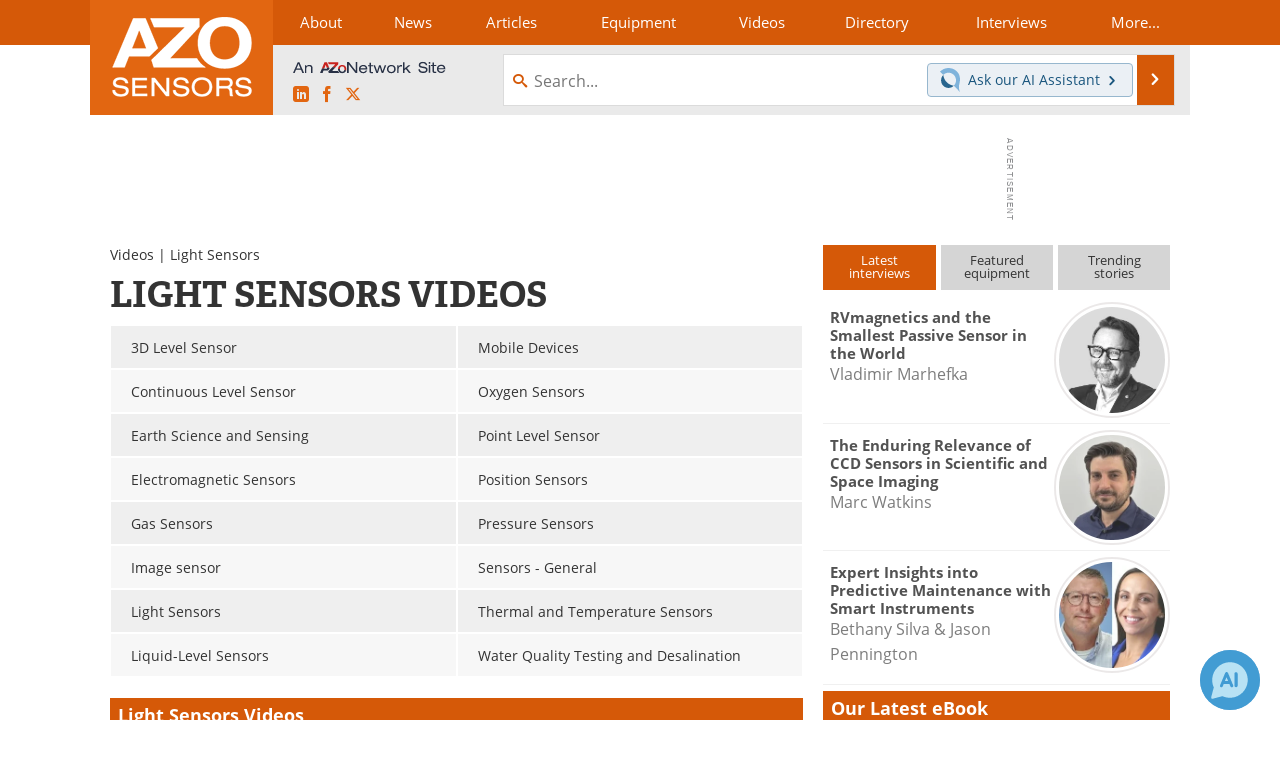

--- FILE ---
content_type: text/html; charset=utf-8
request_url: https://www.azosensors.com/videos-category.aspx?cat=1
body_size: 18282
content:


<!DOCTYPE html>
<html lang="en" itemscope itemtype="http://schema.org/WebPage">
<head>
<link rel="preconnect" href="https://use.typekit.net" />
<link rel="preconnect" href="https://p.typekit.net" />
<link rel="preconnect" href="https://securepubads.g.doubleclick.net" />
<link rel="preconnect" href="https://www.googletagmanager.com" /><meta charset="utf-8" /><meta http-equiv="X-UA-Compatible" content="IE=edge" /><meta name="viewport" content="width=device-width, initial-scale=1, minimum-scale=1" /><title>
	Light Sensors - Videos
</title>
<meta itemprop="name" content="Light Sensors - Videos" />
<meta name="twitter:card" content="summary" />
<meta name="twitter:site" content="@AZoSensors" />
<meta name="twitter:title" content="Light Sensors - Videos" />
<meta name="twitter:image:src" content="https://www.azosensors.com/themes/Standard/images/full_site_logo.png" />
<meta property="og:title" content="Light Sensors - Videos" />
<meta property="og:type" content="website" />
<meta property="og:image" content="https://www.azosensors.com/themes/Standard/images/full_site_logo.png" />
<meta property="og:url" content="https://www.azosensors.com/videos-category.aspx?cat=1" />
<meta property="og:site_name" content="AZoSensors" />
<meta property="fb:app_id" content="191285697581963" />
<meta name="referrer" content="unsafe-url" /><meta name="robots" content="max-snippet:-1, max-image-preview:large, max-video-preview:-1" />
<link rel="canonical" href="https://www.azosensors.com/videos-category.aspx?cat=1" /><link rel="stylesheet" href="https://use.typekit.net/vjt7ayk.css" media="print" onload="this.media='all'; this.onload=null;">

    <script type="text/javascript">
        window.g_cmpKind = 2;
        window.g_isIabTcfInUse = false;
        window.g_isIabGppInUse = false;
        window.bStrictCookies = undefined;
        window.g_cookiePolicyStatus = undefined;
        window.g_havePublishable = false;
        window.g_enableAnalytics = true;
        window.bRecordClientView = false;
        window.g_fetchPromotedItem = true;
        window.g_contentEmbedPromotedItemEligible = false;
        window.g_analyticsContentType = 'Video Category';
        window.g_pageLoadStartOn = new Date();
        window._azoStartScripts = [];
        window.$ = function (fn) {
            if (typeof fn === 'function') { _azoStartScripts.push(fn); }
        };

    </script>

    <link rel="icon" href="/favicon-16x16.png" type="image/png" sizes="16x16" /><link rel="icon" href="/favicon-32x32.png" type="image/png" sizes="32x32" /><link rel="icon" href="/favicon-96x96.png" type="image/png" sizes="96x96" /><link rel="start" title="AZoSensors" href="/" /><link type="application/rss+xml" rel="alternate" title="AZoSensors (RSS)" href="https://www.azosensors.com/syndication.axd?format=rss" /><link type="application/atom+xml" rel="alternate" title="AZoSensors (ATOM)" href="https://www.azosensors.com/syndication.axd?format=atom" /><meta http-equiv="content-type" content="text/html; charset=utf-8" />
<script>
  window.googleAnalyticsConfig = {
    'gaCode': 'G-2CVVW0SD30',
    'cookieDomain': 'azosensors.com'
  };
</script>

<script>
  window.zohoPageSenseConfig = {
    'id': '9180d1f8a1a644818e83065fe450cc11'
  };
</script>
<meta name="msvalidate.01" content="F19F0E4C53AF972CB554F2D6E02D6A95" />

<link type="text/css" rel="stylesheet" href="https://www.azosensors.com/bundles/css/desktop/base?v=eqVkLbQF3ETgMdnbFaadtkpIft18270FmKV1DvWxUrc1" />


    <script type="text/javascript">
        //<![CDATA[
        var sSiteRoot = '/';
        var isMobileWebsite = false;
        var isMobileProSupplier = false;
        
        //]]>
    </script>

    
    <script type="text/javascript">

        window.dataLayer = window.dataLayer || [];
        function gtag() { dataLayer.push(arguments); }

        
        
            gtag('consent', 'default', {
                'ad_storage': 'denied',
                'analytics_storage': 'denied',
                'functionality_storage': 'denied',
                'personalization_storage': 'denied',
                'security_storage': 'granted',
                'ad_user_data': 'denied',
                'ad_personalization': 'denied'
            });
        

        function initAnalytics() {
            var config = window.googleAnalyticsConfig;
            if (config) {

                var gtagConfig = {
                    'anonymize_ip': true,
                    'cookie_domain': config.cookieDomain
                };

                if (window.g_analyticsContentType) {
                    gtagConfig['content_group'] = window.g_analyticsContentType;
                }

                

                var a = document.createElement('script');
                a.type = 'text/javascript';
                a.async = true;
                a.src = 'https://www.googletagmanager.com/gtag/js?id=' + config.gaCode;
                var s = document.getElementsByTagName('script')[0];
                s.parentNode.insertBefore(a, s);

                window.dataLayer = window.dataLayer || [];
                window.gtag = function () { dataLayer.push(arguments); };

                window.gtag('js', new Date());
                window.gtag('config', config.gaCode, gtagConfig);
            }
        };

        
            function initPlausible() {

                
                if (!window.googleAnalyticsConfig) {
                    return;
                }

                var plausibleDomain = 'azosensors.com';

                window.plausible = window.plausible || function () {(window.plausible.q = window.plausible.q || []).push(arguments)};

                var a = document.createElement('script');
                a.type = 'text/javascript';
                a.defer = true;
                a.setAttribute('data-domain', plausibleDomain);
                
                a.src = 'https://plausible.io/js/script.manual.js';
                var s = document.getElementsByTagName('script')[0];
                s.parentNode.insertBefore(a, s);

                $(function () {
                    Azom.recordPlausiblePageview();
                });
            }
        

    </script>

    



    <!-- Add To Home -->
    
    <meta name="apple-mobile-web-app-capable" content="no" /><meta name="apple-mobile-web-app-status-bar-style" content="black" /><meta name="apple-mobile-web-app-title" content="Sensors" />
<script type="application/ld+json">
{
  "@context": "http://schema.org",
  "@type": "Organization",
  "name": "AZoSensors",
  "url": "https://www.azosensors.com/",
  "logo": "https://www.azosensors.com/themes/Standard/images/full_site_logo.png",
  "sameAs": [
     "https://www.facebook.com/AZoNetwork",
     "https://twitter.com/AZoSensors"
  ]
}
</script>

<script type="application/ld+json">
{
  "@context": "http://schema.org",
  "@type": "WebSite",
  "name": "AZoSensors",
  "url": "https://www.azosensors.com/",
  "potentialAction": {
     "@type": "SearchAction",
     "target": "https://www.azosensors.com/search.aspx?q={search_term_string}",
     "query-input": "required name=search_term_string"
  }
}
</script>
</head>
<body class="site-body">

    <script type="text/javascript">

        
        var googletag = googletag || {};
        googletag.cmd = googletag.cmd || [];

        window.g_areSiteAdsInitialized = false;
        window.g_displayAdsToRender = [];

        function pushDisplayAd(fn) {
            if (window.g_areSiteAdsInitialized) {
                googletag.cmd.push(fn);
            } else {
                window.g_displayAdsToRender.push(fn);
            }
        }

    </script>

    

        <script async="async" src="https://securepubads.g.doubleclick.net/tag/js/gpt.js"></script>

        <script type='text/javascript'>
        //<![CDATA[
            window._renderedAdSlots = [];

            var g_dfpTargeting = [
                { k: "site", v: "AZoSensors" }
            ];

            function initSiteAds() {

                
                g_dfpTargeting.push({ k: "hostname", v: window.location.hostname });

                if (!window.g_isTargetingEnabled) {
                    g_dfpTargeting.push({ k: "npa", v: "yes" });
                }

                googletag.cmd.push(function () {

                    googletag.defineSlot('/21677452523/AZo_728x90_1', [[728, 90]], 'div-gpt-AZo_728x90_1').addService(googletag.pubads());
googletag.defineSlot('/21677452523/AZo_Desktop_300x250_1', [[300, 250]], 'div-gpt-AZo_Desktop_300x250_1').addService(googletag.pubads());


                    if (g_dfpTargeting.length) {
                        for (var t = 0; t < g_dfpTargeting.length; t++) {
                            googletag.pubads().setTargeting(g_dfpTargeting[t].k, g_dfpTargeting[t].v);
                        }
                    }

                    
                    
                    if (!window.g_isIabTcfInUse && !g_isIabGppInUse && !window.g_isTargetingEnabled) {
                        
                        googletag.pubads().setPrivacySettings({
                            'restrictDataProcessing': true,
                            'nonPersonalizedAds': true
                        });
                    }
                    
                    googletag.pubads().addEventListener('slotRenderEnded', function (e) { if (typeof Azom === 'undefined') { _renderedAdSlots.push(e); } else { Azom.onAdSlotRendered(e); } });
                    
                    googletag.pubads().enableSingleRequest();
                    googletag.enableServices();

                });

                ////////////////

                if (typeof g_displayAdsToRender !== 'undefined' && g_displayAdsToRender.length) {

                    
                    while (g_displayAdsToRender.length) {

                        

                        
                        var item = g_displayAdsToRender.shift();

                        googletag.cmd.push(item);

                        
                        item = null;
                    }
                }

                ////////////////

                window.g_areSiteAdsInitialized = true;

            }

        //]]>
        </script>
    

    <script type="text/javascript">

        window.g_azoReadCookie = function (name) {
            var nameEQ = name + "=";
            var ca = document.cookie.split(';');
            for (var i = 0; i < ca.length; i++) {
                var c = ca[i];
                while (c.charAt(0) == ' ') c = c.substring(1, c.length);
                if (c.indexOf(nameEQ) == 0) return c.substring(nameEQ.length, c.length);
            }
            return null;
        };

        
            function updateGoogleConsentModeUserPreferences() {

                var cp = typeof BlogEngine === 'object' ? BlogEngine.getVisitorCookieAndPrivacyPreferences() : null;

                var performance = (cp ? cp.performance : window.g_isPerformanceEnabled) ? true : false;
                var functional = (cp ? cp.functional : window.g_isFunctionalEnabled) ? true : false;
                var targeting = (cp ? cp.targeting : window.g_isTargetingEnabled) ? true : false;

                

                gtag('consent', 'update', {
                    'ad_storage': targeting ? 'granted' : 'denied',
                    'analytics_storage': performance ? 'granted' : 'denied',
                    'functionality_storage': functional ? 'granted' : 'denied',
                    'personalization_storage': targeting ? 'granted' : 'denied',
                    'security_storage': 'granted',
                    'ad_user_data': targeting ? 'granted' : 'denied',
                    'ad_personalization': targeting ? 'granted' : 'denied'
                });
            }
        

        function canRunPerformanceAnalytics() {
            
            if ((window.g_enableAnalytics && !g_azoReadCookie('isstffvstr')) || g_azoReadCookie('analytics-on')) {
                return true;
            } else {
                return false;
            }
        }

        if (canRunPerformanceAnalytics() && typeof initPlausible === 'function') {
            initPlausible();
        }

        
        window.g_hasActionsOnConsentsAvailableRun = false;

        function actionsOnConsentsAvailable() {

            if (window.g_hasActionsOnConsentsAvailableRun) {
                return;
            }

            window.g_hasActionsOnConsentsAvailableRun = true;

            var cp = '';

            if (window.g_cmpKind === 2) { 

                cp =
                    (OnetrustActiveGroups.includes('C0002') ? '1' : '0') +  
                    (OnetrustActiveGroups.includes('C0003') ? '1' : '0') +  
                    (OnetrustActiveGroups.includes('C0004') ? '1' : '0');   

            } else {
                cp = g_azoReadCookie('cookiepolicy');
            }

            if (cp && cp.length !== 3) {
                cp = null;
            }

            
            var isCookieBarShown = cp ? false : !!g_azoReadCookie('cookiebarshown');

            var currentCookieNoticeBarStatus = 0;

            function configureCookieNoticeBar() {

                
                if (window.g_cmpKind !== 1) {
                    return;
                }

                
                if (cp) {
                    return;
                }

                var showFullBar = typeof bStrictCookies === 'boolean' && bStrictCookies;
                var newCookieNoticeBarStatus = showFullBar ? 2 : 1;

                

                if (currentCookieNoticeBarStatus === newCookieNoticeBarStatus) {
                    
                    return;
                }

                
                try {
                    var root = document.getElementsByTagName('html')[0];
                    
                    if (root && root.classList) {

                        root.classList.toggle('show-cookie-bar', true);
                        root.classList.toggle('show-cookie-bar-standard', !showFullBar);
                        root.classList.toggle('show-cookie-bar-full', showFullBar);

                        currentCookieNoticeBarStatus = newCookieNoticeBarStatus;
                    }
                } catch (e) {
                    
                }
            }

            var areCookieCategoriesSet = false;

            function evaluateCookiePolicyStatus() {

                if (areCookieCategoriesSet) {
                    return;
                }

                var canSetCookieCategories = false;

                if (window.g_cmpKind !== 1) { 
                    canSetCookieCategories = true;
                } else {

                    
                    canSetCookieCategories =
                        g_cookiePolicyStatus === 1 ||
                        g_cookiePolicyStatus === 2 ||
                        (g_cookiePolicyStatus === 3 && typeof bStrictCookies === 'boolean');

                }

                if (canSetCookieCategories) {

                    if (window.g_cmpKind !== 1) { 
                        window.g_isTargetingEnabled = cp[2] === '1';
                        window.g_isPerformanceEnabled = cp[0] === '1';
                        window.g_isFunctionalEnabled = cp[1] === '1';
                    } else {

                        
                        window.g_isTargetingEnabled =
                            (cp && cp[2] === '1') ||
                            (!bStrictCookies && !cp && isCookieBarShown);

                        window.g_isPerformanceEnabled =
                            (cp && cp[0] === '1') ||
                            (!bStrictCookies && !cp && isCookieBarShown);

                        window.g_isFunctionalEnabled =
                            (cp && cp[1] === '1') ||
                            (!bStrictCookies && !cp && isCookieBarShown);

                    }

                    areCookieCategoriesSet = true;

                    

                    
                        updateGoogleConsentModeUserPreferences();
                    

                    

                    
                    if (canRunPerformanceAnalytics()) {
                        initAnalytics();
                    }

                    
                    if (typeof initSiteAds === 'function') {
                        initSiteAds();
                    }

                    $(function() {

                        
                        BlogEngine.loadPerformanceScripts();

                        
                        if (bRecordClientView && typeof contentViewData !== 'undefined') {
                            
                            Azom.recordClientView();
                        } else {
                            
                        }

                        
                        Azom.checkInboundDetails();
                    });
                }
            }

            function evaluateGeoLocation(location) {

                

                var country = '';
                var region = '';

                if (window.g_cmpKind === 2) {
                    var otLocationData = OneTrust.getGeolocationData();
                    country = !otLocationData ? '' : (otLocationData.country || '').toString().toUpperCase();
                    region = !otLocationData ? '' : (otLocationData.state || '').toString().toUpperCase();
                } else if (location) {
                    country = (location.country || '').toString().toUpperCase();
                    region = (location.region || '').toString().toUpperCase();
                } else {
                    country = (g_azoReadCookie('azocountry') || '').toString();
                }


                if (typeof country === 'string' && country.length === 2) {

                    window.g_countryCode = country.toUpperCase();
                    window.g_regionCode = region.toUpperCase();

                    
                    

                    window.bStrictCookies = window.g_countryCode === 'DE';

                    

                    if (window.g_cmpKind === 1) { 

                        $(function () {
                            Azom.createCookie("azocountry", country, 0);
                            BlogEngine.initCookieNoticeBar();
                        });

                    }

                }

                
                configureCookieNoticeBar();

                
                evaluateCookiePolicyStatus();

            }

            function onGetCountryProblem() {
                

                
                window.bStrictCookies = true;

                evaluateCookiePolicyStatus();
            }

            function lookupCountryIfNeeded() {

                if (window.g_cmpKind !== 1) { 
                    return;
                }

                if (window.g_countryCode) {
                    
                }
                if (!window.g_countryCode) {
                    
                    if (typeof fetch === 'undefined') {
                        
                        onGetCountryProblem();
                    } else {
                        fetch('/cdn-cgi/trace')
                            .then(function (resp) { return resp.text(); })
                            .then(function (data) {
                                var foundCountry = false;
                                if (!data || typeof data !== 'string') {
                                    
                                } else {
                                    var match = data.match(/\bloc=([a-z]{2})/i);
                                    if (!match || !match.length || match.length < 2) {
                                        
                                    } else {
                                        foundCountry = true;
                                        evaluateGeoLocation({ country: match[1], region: null });
                                        
                                    }
                                }

                                if (!foundCountry) {
                                    onGetCountryProblem();
                                }
                            })
                            .catch(function (error) {
                                
                                onGetCountryProblem();
                            });
                    }
                }
            }

            /////////////////

            

            if (window.g_cmpKind === 1) {

                if (cp) {
                    window.g_cookiePolicyStatus = 1;
                } else if (!isCookieBarShown) {
                    window.g_cookiePolicyStatus = 2;
                } else {
                    window.g_cookiePolicyStatus = 3;
                }

                
            }

            evaluateGeoLocation(null);

            lookupCountryIfNeeded();

        } 

    </script>

    

        <script>
            
        </script>

        <script>
            
        </script>

        
        <script src="https://cdn-ukwest.onetrust.com/scripttemplates/otSDKStub.js" async type="text/javascript" charset="UTF-8" data-domain-script="8480e383-8f4d-4149-bf14-2277128cacaf" ></script>
        <script type="text/javascript">
            window.g_isOneTrustAvailable = false;
            window.g_areInitialOneTrustConsentsAvailable = false;
            window.g_oneTrustRequireBannerInteraction = false;
            function OptanonWrapper() {
                if (!window.g_isOneTrustAvailable) {
                    window.g_isOneTrustAvailable = true;

                    if (typeof window.__tcfapi === 'function') {
                        window.g_isIabTcfInUse = true;
                        
                    }

                    if (typeof window.__gpp === 'function') {
                        window.g_isIabGppInUse = true;
                    }

                    
                }
                

                if (window.g_areInitialOneTrustConsentsAvailable) {
                    $(function () {
                        BlogEngine.onOneTrustConsentsUpdated();
                    });
                } else {

                    $(function () {
                        var isBoxClosed = !!Azom.readCookie('OptanonAlertBoxClosed');
                        if (!window.g_areInitialOneTrustConsentsAvailable) {

                            
                            var isBannerOverlayVisible = $('.ot-fade-in').is(':visible');
                            var areConsentsAvailableForProcessing = !isBannerOverlayVisible || isBoxClosed;
                            if (!areConsentsAvailableForProcessing) {
                                window.g_oneTrustRequireBannerInteraction = true;
                            } else {
                                window.g_areInitialOneTrustConsentsAvailable = true;
                                
                                window.setTimeout(actionsOnConsentsAvailable, 1);
                            }
                        }
                    });

                }
            }
        </script>
        

    

    

    

    

    

    <div id="body-wrap">

        <div class="container main-content-left">
            <form method="post" action="/videos-category.aspx?cat=1" id="aspnetForm">
<div class="aspNetHidden">
<input type="hidden" name="__VIEWSTATE" id="__VIEWSTATE" value="gI3xvw68kql9ojQTwWM0ndM4FGjGktTRdNN8IHMZFdOYvcaPiSCdgPLXmf7U5mbpx7oo2+cIP28l4t6yZWzqE0lcFAUtQ4rkBXvCs0KBlaADBLb1Xn75x2bYhYnDGyJfXbImzG+WDp0EG3helZaNP1s+g0ad1Hc2NqdMuqli/HiK30rCgsKDgTrlD5D/I1Eg/UjBGCHXYgS4rn0DcZwaLhMebb4=" />
</div>

<div class="aspNetHidden">

	<input type="hidden" name="__VIEWSTATEGENERATOR" id="__VIEWSTATEGENERATOR" value="2B5C1853" />
	<input type="hidden" name="__EVENTVALIDATION" id="__EVENTVALIDATION" value="RwV0hWghrI3FNbxSWJ+iuq1ea9twE7a3xVpqu8IoNW0UyKk/WWrp3Ep1RXrnwYvNWo6qJXa82ueeyKX5yDKxV/gIZGYLkR6cgRkQNFgwg0YsuvEL73t6HI1/Q27RDvh7hHPzDaCE5sV0pQ7i/vL5SEwzFjs=" />
</div>

                <div class='overlay-content-wrapper'>
                    <div id='social-login-overlay-simple-container'></div>
                    <div id='social-login-overlay-full-container' class='mfp-with-anim'></div>
                </div>

                <header>
                    <a class="skip-link sr-only sr-only-focusable" href="#main">Skip to content</a>
                    <nav class="main-menu container menu-container">

                        <div class="logo col-sm-2 col-xs-12">
                            <a href="/">
                                <img class="img-responsive center-block" src="https://www.azosensors.com/themes/Standard/images/azosensors_logo_v3.png" alt="AZoSensors" /></a>
                        </div>

                        <div class="nav-right col-sm-10 col-xs-12">
                            <ul class="menu">
                                <li><a href="/aboutus.aspx"><span>About</span></a></li>
                                <li><a href="/news-index.aspx"><span>News</span></a></li>
                                <li><a href="/articles.aspx"><span>Articles</span></a></li>
                                <li><a href="/equipment-index.aspx"><span>Equipment</span></a></li>
                                <li><a href="/videos-index.aspx"><span>Videos</span></a></li>
                                <li><a href="/directory.aspx"><span>Directory</span></a></li>
                                <li><a href="/interviews.aspx"><span>Interviews</span></a></li>
                                <li class="hidden-xs"><a class="moremenu">More...</a></li>

                                <li class="hidden-sm hidden-md hidden-lg"><a href="/book-index.aspx"><span>Books</span></a></li>
                                <li class="hidden-sm hidden-md hidden-lg"><a href="/advertise"><span>Advertise</span></a></li>
                                <li class="hidden-sm hidden-md hidden-lg"><a href="/contact.aspx"><span>Contact</span></a></li>
                                <li class="hidden-sm hidden-md hidden-lg"><a href="/newsletters/"><span>Newsletters</span></a></li>
                                <li class="hidden-sm hidden-md hidden-lg"><a href="/search.aspx"><span>Search</span></a></li>
                                <li class="hidden-sm hidden-md hidden-lg"><a href="/journals-index.aspx"><span>Journals</span></a></li>
                                <li class="hidden-sm hidden-md hidden-lg mobile-menu-profile-become-member">
                                    <a href="/azoprofile/login/" onclick="return AZoProfileUtils.showAZoProfileLoginFullOverlay(null);" class="login-signup"><span>Become a Member</span></a>
                                </li>
                            </ul>

                        <div class="sub-menu col-xs-12" aria-role="nav">
                            <ul class="mobile-main serif hidden-xs">
                                <li><a href="/book-index.aspx"><span>Books</span></a></li>
                                <li><a href="/advertise"><span>Advertise</span></a></li>
                                <li><a href="/contact.aspx"><span>Contact</span></a></li>
                                <li><a href="/newsletters/"><span>Newsletters</span></a></li>
                                <li><a href="/journals-index.aspx"><span>Journals</span></a></li>
                                <li><a href="/search.aspx"><span>Search</span></a></li>
                                <li class="mobile-menu-profile-become-member">
                                    <a href="/azoprofile/login/" onclick="return AZoProfileUtils.showAZoProfileLoginFullOverlay(null);" class="login-signup"><span>Become a Member</span></a>
                                </li>
                            </ul>
                        </div>

                            
                            <div class="col-xs-12 user-menu">
                                <div class="row">
                                    <div class="menu-top-left hidden-xs clearfix">
                                        <a class="an-azonetwork-site" href="/suppliers.aspx?SupplierID=4685"><img src="https://www.azosensors.com/images/an-azonetwork-site.svg" alt="An AZoNetwork Site" width="158" height="16" /></a>
                                        <div class="top-social-icons">
                                            <ul class="social">
                                                <li class="linkedin"><a href="https://www.linkedin.com/company/azosensors/" aria-label="AZoSensors LinkedIn page">
                                                    <span aria-hidden="true" class="icon-linkedin"></span>
                                                    <span class="sr-only">LinkedIn</span>
                                                </a></li>
                                                <li class="facebook"><a href="https://www.facebook.com/AZoNetwork" aria-label="AZoNetwork Facebook page">
                                                    <span aria-hidden="true" class="icon-facebook"></span>
                                                    <span class="sr-only">Facebook</span>
                                                </a></li>
                                                <li class="twitter"><a href="https://twitter.com/AZoSensors" aria-label="AZoSensors X page">
                                                    <span aria-hidden="true" class="icon-twitter-x"></span>
                                                    <span class="sr-only">X</span>
                                                </a></li>
                                            </ul>
                                        </div>
                                        
                                        
                                    </div>
                                    <div class="col-sm-7 col-xs-12 menu-top-right">
                                        <div class="search-input-group">
                                            <div class="menu-global-search">
                                                <span class="icon-search"></span>
                                                <input aria-labelledby="searchLabel" type="search" id="globalSearchField" class="form-control searchfield" placeholder="Search..." maxlength="200" onfocus="BlogEngine.searchClear('')" onblur="BlogEngine.searchClear('')" onkeypress="return BlogEngine.searchKeyPress(event,'globalSearchField', '', null)" value="" />
                                            </div>
                                            <div class="menu-top-azthena">
                                                <a class="open-azthena clearfix">
                                                    <svg xmlns="http://www.w3.org/2000/svg" viewBox="0 0 144.229 169.55" role="img" style="enable-background:new 0 0 144.2287 169.55" xml:space="preserve">
                                                        <title>Chat with our AI Assistant</title><path d="M23.48 49c-9.76 9.76-15.8 23.24-15.8 38.13 0 29.77 24.14 53.91 53.91 53.91 14.89 0 28.37-6.04 38.13-15.79-39.85-4.79-71.45-36.39-76.24-76.24V49z" style="fill:#28658e"/><path d="M141.6 101.53c3.87-14.41 7.12-50.5-18.4-76.02C89.18-8.51 34.02-8.51 0 25.52L23.48 49c9.76-9.76 23.23-15.79 38.12-15.79 29.77 0 53.91 24.14 53.91 53.91 0 14.89-6.03 28.37-15.79 38.12l20.52 20.52 23.79 23.79s-14.44-23.33-2.43-68.02z" style="fill:#7fb3db"/></svg>
                                                    <span class="ask-azthena"><span class="ask-azthena-text-line">Ask our</span> <span class="ask-azthena-text-line">AI Assistant <span aria-hidden="true" class="icon-arrow-right"></span></span></span>
                                                </a>
                                            </div>
                                            <div class="input-group-addon search-btn-wrap">
                                                <button class="search-btn" onclick="return BlogEngine.search('globalSearchField');" onkeypress="return BlogEngine.search('globalSearchField');">
                                                    <span aria-hidden="true" class="icon-arrow-right"></span>
                                                    <span id="searchLabel" class="sr-only">Search</span>
                                                </button>
                                            </div>
                                        </div>
                                    </div>

                                </div>
                            </div>

                            <a class="moremenu mobile-menu visible-xs-block">
                                <span aria-hidden="true" class="icon-list"></span>
                                <span class="sr-only">Menu</span>
                            </a>

                        </div>

                    </nav>
                </header>

                
                    <div class="clearfix">
                        
                        <div class="banner-ad hidden-xs col-sm-12">
                            <div id="widgetzone_siteVeryTopV3" class="widgetzone clearfix"><section class="widget dfpad clearfix" id="widget622c0e27-8db6-42a3-8a81-aadf291437b8"><div class='div-gpt-wrap-728x90'><div id='div-gpt-AZo_728x90_1' class='div-gpt-728x90'>
<script type='text/javascript'>
pushDisplayAd(function(){
    googletag.display('div-gpt-AZo_728x90_1');
});
</script>
</div></div>

</section></div>
                        </div>
                    </div>
                

                <main id="main" tabindex="-1" class="main-container col-xs-12 col-md-8">

                    



    <div class="postedIn postedInNoIndent">
        <a href="/videos-index.aspx">Videos</a> |
        Light Sensors
    </div>


    <h1 id="ctl00_cphBody_h1CategoryTitle" class="header">Light Sensors Videos</h1>

    

<div class="row common-list-cols-b">
    <div class="col-sm-6 col-xs-12 column leftCol"><ul><li class="odd-item"><a href="/videos-category.aspx?cat=14" title="3D Level Sensor "><span class="item-name">3D Level Sensor </span></a> </li><li class="even-item"><a href="/videos-category.aspx?cat=12" title="Continuous Level Sensor"><span class="item-name">Continuous Level Sensor</span></a> </li><li class="odd-item"><a href="/videos-category.aspx?cat=10" title="Earth Science and Sensing"><span class="item-name">Earth Science and Sensing</span></a> </li><li class="even-item"><a href="/videos-category.aspx?cat=3" title="Electromagnetic Sensors"><span class="item-name">Electromagnetic Sensors</span></a> </li><li class="odd-item"><a href="/videos-category.aspx?cat=5" title="Gas Sensors"><span class="item-name">Gas Sensors</span></a> </li><li class="even-item"><a href="/videos-category.aspx?cat=11" title="Image sensor"><span class="item-name">Image sensor</span></a> </li><li class="odd-item selected"><a href="/videos-category.aspx?cat=1" title="Light Sensors"><span class="item-name">Light Sensors</span></a> </li><li class="even-item"><a href="/videos-category.aspx?cat=2" title="Liquid-Level Sensors"><span class="item-name">Liquid-Level Sensors</span></a> </li></ul></div>
    <div class="col-sm-6 col-xs-12 column rightCol"><ul><li class="odd-item"><a href="/videos-category.aspx?cat=16" title="Mobile Devices"><span class="item-name">Mobile Devices</span></a> </li><li class="even-item"><a href="/videos-category.aspx?cat=4" title="Oxygen Sensors"><span class="item-name">Oxygen Sensors</span></a> </li><li class="odd-item"><a href="/videos-category.aspx?cat=13" title="Point Level Sensor "><span class="item-name">Point Level Sensor </span></a> </li><li class="even-item"><a href="/videos-category.aspx?cat=15" title="Position Sensors"><span class="item-name">Position Sensors</span></a> </li><li class="odd-item"><a href="/videos-category.aspx?cat=9" title="Pressure Sensors"><span class="item-name">Pressure Sensors</span></a> </li><li class="even-item"><a href="/videos-category.aspx?cat=6" title="Sensors - General"><span class="item-name">Sensors - General</span></a> </li><li class="odd-item"><a href="/videos-category.aspx?cat=8" title="Thermal and Temperature Sensors"><span class="item-name">Thermal and Temperature Sensors</span></a> </li><li class="even-item"><a href="/videos-category.aspx?cat=7" title="Water Quality Testing and Desalination"><span class="item-name">Water Quality Testing and Desalination</span></a> </li></ul></div>
</div>



    <h2>Light Sensors Videos</h2>
    
                    
        <div class="listingsWrapper">
                    
    

            <div class="listing">
                        
                <h3><a id="ctl00_cphBody_ucCategoryListings_rptListings_ctl01_hypTitle" href="/video-details.aspx?VidID=166">PCS100 RPC from ABB Improves Power Quality of Wellington Cable Car</a></h3>
                <div id="ctl00_cphBody_ucCategoryListings_rptListings_ctl01_itemContent" class="itemContent">
                    
                        <div class="image">
                            <a id="ctl00_cphBody_ucCategoryListings_rptListings_ctl01_hypImage" href="/video-details.aspx?VidID=166"><img id="ctl00_cphBody_ucCategoryListings_rptListings_ctl01_imgImage" src="https://www.azosensors.com/images/videos/VideoImage_166.jpg" /></a>
                        </div>
                    
                    
                        <div class="description">
                            This video describes how ABB’s PCS100 RPC (reactive power conditioner) improves the power quality of the Wellington cable car system in New Zealand.
                            <p class="links">
                                <a id="ctl00_cphBody_ucCategoryListings_rptListings_ctl01_hypAdditionalInfo" class="common-cta-a" href="/video-details.aspx?VidID=166">View Video</a>
                            </p>
                        </div>
                    
                    <div style="clear:both;"></div>
                </div>
                        
            </div>

    

            <div class="listing">
                        
                <h3><a id="ctl00_cphBody_ucCategoryListings_rptListings_ctl02_hypTitle" href="/video-details.aspx?VidID=1">Automatic Projector Calibration with Embedded Light Sensors</a></h3>
                <div id="ctl00_cphBody_ucCategoryListings_rptListings_ctl02_itemContent" class="itemContent">
                    
                        <div class="image">
                            <a id="ctl00_cphBody_ucCategoryListings_rptListings_ctl02_hypImage" href="/video-details.aspx?VidID=1"><img id="ctl00_cphBody_ucCategoryListings_rptListings_ctl02_imgImage" src="https://www.azosensors.com/images/videos/VideoImage_1.jpg" /></a>
                        </div>
                    
                    
                        <div class="description">
                            A demonstration video of a technique used to automatically discover the locations of surfaces in the projection area using embedded light sensors. Project by Johnny Chung Lee - Carnegie Mellon University, 2003. 
                            <p class="links">
                                <a id="ctl00_cphBody_ucCategoryListings_rptListings_ctl02_hypAdditionalInfo" class="common-cta-a" href="/video-details.aspx?VidID=1">View Video</a>
                            </p>
                        </div>
                    
                    <div style="clear:both;"></div>
                </div>
                        
            </div>

    

            <div class="listing">
                        
                <h3><a id="ctl00_cphBody_ucCategoryListings_rptListings_ctl03_hypTitle" href="/video-details.aspx?VidID=253">Medical SFM3xxx Platform</a></h3>
                <div id="ctl00_cphBody_ucCategoryListings_rptListings_ctl03_itemContent" class="itemContent">
                    
                        <div class="image">
                            <a id="ctl00_cphBody_ucCategoryListings_rptListings_ctl03_hypImage" href="/video-details.aspx?VidID=253"><img id="ctl00_cphBody_ucCategoryListings_rptListings_ctl03_imgImage" src="https://www.azosensors.com/images/videos/VideoImage_253.png" /></a>
                        </div>
                    
                    
                        <div class="description">
                            Sensirion's flow platform SFM3xxx includes sensors for inspiratory, expiratory and proximal flow measurement as well as gas mixing in ventilation and anesthesia applications.
                            <p class="links">
                                <a id="ctl00_cphBody_ucCategoryListings_rptListings_ctl03_hypAdditionalInfo" class="common-cta-a" href="/video-details.aspx?VidID=253">View Video</a>
                            </p>
                        </div>
                    
                    <div style="clear:both;"></div>
                </div>
                        
            </div>

    

            <div class="listing">
                        
                <h3><a id="ctl00_cphBody_ucCategoryListings_rptListings_ctl04_hypTitle" href="/video-details.aspx?VidID=169">PCS100 MV UPS from ABB</a></h3>
                <div id="ctl00_cphBody_ucCategoryListings_rptListings_ctl04_itemContent" class="itemContent">
                    
                        <div class="image">
                            <a id="ctl00_cphBody_ucCategoryListings_rptListings_ctl04_hypImage" href="/video-details.aspx?VidID=169"><img id="ctl00_cphBody_ucCategoryListings_rptListings_ctl04_imgImage" src="https://www.azosensors.com/images/videos/VideoImage_169.jpg" /></a>
                        </div>
                    
                    
                        <div class="description">
                            This video shows the operation of the PCS100 medium voltage UPS system from ABB. This solution is designed for high-powered industries ranging from large manufacturing plants to mega data centers having sensitive or critical loads. 
                            <p class="links">
                                <a id="ctl00_cphBody_ucCategoryListings_rptListings_ctl04_hypAdditionalInfo" class="common-cta-a" href="/video-details.aspx?VidID=169">View Video</a>
                            </p>
                        </div>
                    
                    <div style="clear:both;"></div>
                </div>
                        
            </div>

    

            <div class="listing">
                        
                <h3><a id="ctl00_cphBody_ucCategoryListings_rptListings_ctl05_hypTitle" href="/video-details.aspx?VidID=353">Weld, Solder, Cure or Sinter with SPOLD® LD Irradiation Light Source</a></h3>
                <div id="ctl00_cphBody_ucCategoryListings_rptListings_ctl05_itemContent" class="itemContent">
                    
                        <div class="image">
                            <a id="ctl00_cphBody_ucCategoryListings_rptListings_ctl05_hypImage" href="/video-details.aspx?VidID=353"><img id="ctl00_cphBody_ucCategoryListings_rptListings_ctl05_imgImage" src="https://www.azosensors.com/images/videos/ThumbForVideo_353_16923304038944842.png" /></a>
                        </div>
                    
                    
                        <div class="description">
                            Hamamatsu’s LD irradiation light source SPOLD®, has a laser beam condensed small spot which is so powerful that your materials will not only merge to perfection but also harden quickly.
                            <p class="links">
                                <a id="ctl00_cphBody_ucCategoryListings_rptListings_ctl05_hypAdditionalInfo" class="common-cta-a" href="/video-details.aspx?VidID=353">View Video</a>
                            </p>
                        </div>
                    
                    <div style="clear:both;"></div>
                </div>
                        
            </div>

    

            <div class="listing">
                        
                <h3><a id="ctl00_cphBody_ucCategoryListings_rptListings_ctl06_hypTitle" href="/video-details.aspx?VidID=228">LDC-3916 Modular 16-Channel Laser Diode Controller</a></h3>
                <div id="ctl00_cphBody_ucCategoryListings_rptListings_ctl06_itemContent" class="itemContent">
                    
                        <div class="image">
                            <a id="ctl00_cphBody_ucCategoryListings_rptListings_ctl06_hypImage" href="/video-details.aspx?VidID=228"><img id="ctl00_cphBody_ucCategoryListings_rptListings_ctl06_imgImage" src="https://www.azosensors.com/images/videos/VideoImage_228.jpg" /></a>
                        </div>
                    
                    
                        <div class="description">
                            This video shows Aaron Browning, Product Specialist, ILX Lightwave Instruments, MKS Instruments, Inc., demonstrating the capability range of the LDC-3916 Multi-Channel Modular Platform.
                            <p class="links">
                                <a id="ctl00_cphBody_ucCategoryListings_rptListings_ctl06_hypAdditionalInfo" class="common-cta-a" href="/video-details.aspx?VidID=228">View Video</a>
                            </p>
                        </div>
                    
                    <div style="clear:both;"></div>
                </div>
                        
            </div>

    

            <div class="listing">
                        
                <h3><a id="ctl00_cphBody_ucCategoryListings_rptListings_ctl07_hypTitle" href="/video-details.aspx?VidID=50">Pentax Q CMOS Sensor Technology </a></h3>
                <div id="ctl00_cphBody_ucCategoryListings_rptListings_ctl07_itemContent" class="itemContent">
                    
                        <div class="image">
                            <a id="ctl00_cphBody_ucCategoryListings_rptListings_ctl07_hypImage" href="/video-details.aspx?VidID=50"><img id="ctl00_cphBody_ucCategoryListings_rptListings_ctl07_imgImage" src="/images/videos/VideoImage_50.bmp" /></a>
                        </div>
                    
                    
                        <div class="description">
                            CMOS technology can also be used as image sensors and a great demonstration of its use in modern technology is presented by PENTAX, manufacturers of photographic equipment. This company has developed the world’s smallest interchangeable lens camera surrounding the CMOS sensor. The sensor incorporates a back side illumination system to help capture high-definition images.
                            <p class="links">
                                <a id="ctl00_cphBody_ucCategoryListings_rptListings_ctl07_hypAdditionalInfo" class="common-cta-a" href="/video-details.aspx?VidID=50">View Video</a>
                            </p>
                        </div>
                    
                    <div style="clear:both;"></div>
                </div>
                        
            </div>

    

            <div class="listing">
                        
                <h3><a id="ctl00_cphBody_ucCategoryListings_rptListings_ctl08_hypTitle" href="/video-details.aspx?VidID=165">ABB’s Power Protection Solution Reduces Production Downtime at Fonterra’s Takanini Facility</a></h3>
                <div id="ctl00_cphBody_ucCategoryListings_rptListings_ctl08_itemContent" class="itemContent">
                    
                        <div class="image">
                            <a id="ctl00_cphBody_ucCategoryListings_rptListings_ctl08_hypImage" href="/video-details.aspx?VidID=165"><img id="ctl00_cphBody_ucCategoryListings_rptListings_ctl08_imgImage" src="https://www.azosensors.com/images/videos/VideoImage_165.jpg" /></a>
                        </div>
                    
                    
                        <div class="description">
                            This video shows how ABB’s power protection solution has saved time and money by reducing the production downtime at Fonterra’s Takanini milk production facility in Auckland, New Zealand.
                            <p class="links">
                                <a id="ctl00_cphBody_ucCategoryListings_rptListings_ctl08_hypAdditionalInfo" class="common-cta-a" href="/video-details.aspx?VidID=165">View Video</a>
                            </p>
                        </div>
                    
                    <div style="clear:both;"></div>
                </div>
                        
            </div>

    

            <div class="listing">
                        
                <h3><a id="ctl00_cphBody_ucCategoryListings_rptListings_ctl09_hypTitle" href="/video-details.aspx?VidID=14">How Do Luminescence Sensors Work?</a></h3>
                <div id="ctl00_cphBody_ucCategoryListings_rptListings_ctl09_itemContent" class="itemContent">
                    
                        <div class="image">
                            <a id="ctl00_cphBody_ucCategoryListings_rptListings_ctl09_hypImage" href="/video-details.aspx?VidID=14"><img id="ctl00_cphBody_ucCategoryListings_rptListings_ctl09_imgImage" src="https://www.azosensors.com/images/videos/VideoImage_14.jpg" /></a>
                        </div>
                    
                    
                        <div class="description">
                            How Do Luminescence Sensors Work? Product Manager Jeff Allison describes the operating principles of luminescence sensors. Using the DK50-UV luminescence sensor as an example, he explains the technology, clarifies what luminophores are, covers the different types of light waves emitted (ultraviolet light and others), and discusses what you need to know to effectively use these types of sensors.
                            <p class="links">
                                <a id="ctl00_cphBody_ucCategoryListings_rptListings_ctl09_hypAdditionalInfo" class="common-cta-a" href="/video-details.aspx?VidID=14">View Video</a>
                            </p>
                        </div>
                    
                    <div style="clear:both;"></div>
                </div>
                        
            </div>

    

            <div class="listing">
                        
                <h3><a id="ctl00_cphBody_ucCategoryListings_rptListings_ctl10_hypTitle" href="/video-details.aspx?VidID=227">How to Perform LIV Measurements Using LDC 3726 Laser Diode Controller</a></h3>
                <div id="ctl00_cphBody_ucCategoryListings_rptListings_ctl10_itemContent" class="itemContent">
                    
                        <div class="image">
                            <a id="ctl00_cphBody_ucCategoryListings_rptListings_ctl10_hypImage" href="/video-details.aspx?VidID=227"><img id="ctl00_cphBody_ucCategoryListings_rptListings_ctl10_imgImage" src="https://www.azosensors.com/images/videos/VideoImage_227.jpg" /></a>
                        </div>
                    
                    
                        <div class="description">
                            This video shows Aaron Browning, Product Specialist, ILX Lightwave Instruments, MKS Instruments, Inc., demonstrating the LIV capability of the LDC 3726 Laser Diode Controller. 
                            <p class="links">
                                <a id="ctl00_cphBody_ucCategoryListings_rptListings_ctl10_hypAdditionalInfo" class="common-cta-a" href="/video-details.aspx?VidID=227">View Video</a>
                            </p>
                        </div>
                    
                    <div style="clear:both;"></div>
                </div>
                        
            </div>

    

            <div class="listing">
                        
                <h3><a id="ctl00_cphBody_ucCategoryListings_rptListings_ctl11_hypTitle" href="/video-details.aspx?VidID=168">High Performance PCS100 UPS-I System from ABB</a></h3>
                <div id="ctl00_cphBody_ucCategoryListings_rptListings_ctl11_itemContent" class="itemContent">
                    
                        <div class="image">
                            <a id="ctl00_cphBody_ucCategoryListings_rptListings_ctl11_hypImage" href="/video-details.aspx?VidID=168"><img id="ctl00_cphBody_ucCategoryListings_rptListings_ctl11_imgImage" src="https://www.azosensors.com/images/videos/VideoImage_168.jpg" /></a>
                        </div>
                    
                    
                        <div class="description">
                            This video explains how the ABB PCS 100 UPS-I helps manage voltage sags, short outages and surges. This system has power ratings ranging from 150kVA to 3MVA and provides seamless power supply without downtime.
                            <p class="links">
                                <a id="ctl00_cphBody_ucCategoryListings_rptListings_ctl11_hypAdditionalInfo" class="common-cta-a" href="/video-details.aspx?VidID=168">View Video</a>
                            </p>
                        </div>
                    
                    <div style="clear:both;"></div>
                </div>
                        
            </div>

    

            <div class="listing">
                        
                <h3><a id="ctl00_cphBody_ucCategoryListings_rptListings_ctl12_hypTitle" href="/video-details.aspx?VidID=226">Newport ILX Lightwave LDM-4980 Series of Laser Diode Mounts </a></h3>
                <div id="ctl00_cphBody_ucCategoryListings_rptListings_ctl12_itemContent" class="itemContent">
                    
                        <div class="image">
                            <a id="ctl00_cphBody_ucCategoryListings_rptListings_ctl12_hypImage" href="/video-details.aspx?VidID=226"><img id="ctl00_cphBody_ucCategoryListings_rptListings_ctl12_imgImage" src="https://www.azosensors.com/images/videos/VideoImage_226.jpg" /></a>
                        </div>
                    
                    
                        <div class="description">
                            This video shows Stephen Reinertson, Product Specialist, ILX Lightwave Products, describing about Newport ILX Lightwave mounts—the standard laser diode mounts and fixtures. 
                            <p class="links">
                                <a id="ctl00_cphBody_ucCategoryListings_rptListings_ctl12_hypAdditionalInfo" class="common-cta-a" href="/video-details.aspx?VidID=226">View Video</a>
                            </p>
                        </div>
                    
                    <div style="clear:both;"></div>
                </div>
                        
            </div>

    
                    
        </div>

    





                    
                </main>

                
                    <div class="sidebar-container main-sidebar-container col-xs-12 col-md-4">

                        





<div id="widgetzone_CommonSidebarTopV3" class="widgetzone clearfix"></div>

        
            <section class="tab-container col-xs-12">
                <ul class="nav nav-tabs nav-sidebar-tabs" data-tabs="tabs">
                    <li class="active"><a href="#tabs-1" data-toggle="tabs">Latest<br />interviews</a></li>
                    <li><a href="#tabs-2" data-toggle="tabs">Featured<br />equipment</a></li>
                    <li><a href="#tabs-3" data-toggle="tabs">Trending<br />stories</a></li>
                </ul>
                <div class="tab-content">
                    <div id="tabs-1" class="tab-pane active interviews-container col-xs-12">
                      <div id="widgetzone_CommonTabsTab1V3" class="widgetzone clearfix"><section class="widget latestinterviews clearfix" id="widget3f94c76d-49b5-41b2-ba5e-a435bed4f530"><article class="article-size-3 interview col-xs-12">
<a href="/article.aspx?ArticleID=3274"><div class="article-title col-xs-9 col-md-8">
<h3>RVmagnetics and the Smallest Passive Sensor in the World</h3>
<p class="hidden-sm">Vladimir Marhefka</p>
<p class="visible-sm-block">RVmagnetics&#39; MicroWire technology offers the smallest passive sensor, facilitating deep, internal sensing for advanced applications in aerospace and defense.</p>
</div>
<div class="article-thumb col-xs-3 col-md-4">
<img src="https://www.azosensors.com/images/Article_Thumbs/InterviewImageForArticle_3274_17677985231448691.jpg" alt="RVmagnetics and the Smallest Passive Sensor in the World" />
</div>
</a>
</article>

<article class="article-size-3 interview col-xs-12">
<a href="/article.aspx?ArticleID=3264"><div class="article-title col-xs-9 col-md-8">
<h3>The Enduring Relevance of CCD Sensors in Scientific and Space Imaging</h3>
<p class="hidden-sm">Marc Watkins</p>
<p class="visible-sm-block">CCDs are vital for high-performance imaging, delivering exceptional sensitivity and reliability in scientific research and space exploration applications.</p>
</div>
<div class="article-thumb col-xs-3 col-md-4">
<img src="https://www.azosensors.com/images/Article_Thumbs/InterviewImageForArticle_3264_17646862713308806.jpg" alt="The Enduring Relevance of CCD Sensors in Scientific and Space Imaging" />
</div>
</a>
</article>

<article class="article-size-3 interview col-xs-12">
<a href="/article.aspx?ArticleID=3257"><div class="article-title col-xs-9 col-md-8">
<h3>Expert Insights into Predictive Maintenance with Smart Instruments</h3>
<p class="hidden-sm">Bethany Silva &amp; Jason Pennington</p>
<p class="visible-sm-block">Discover how predictive maintenance is driving smarter, data-based decisions.</p>
</div>
<div class="article-thumb col-xs-3 col-md-4">
<img src="https://www.azosensors.com/images/Article_Thumbs/InterviewImageForArticle_3257_17611470917816865.jpg" alt="Expert Insights into Predictive Maintenance with Smart Instruments" />
</div>
</a>
</article>

</section><section class="widget recentindustryfocuses clearfix" id="widgetfd6dcb4c-18c2-499b-a3a7-8f7836bca0b6"><h2 class="widget-top">Our Latest eBook</h2><article class="article-size-3 interview col-xs-12">
<a href="/industry-focus/biosensors-ebook-2026"><div class="article-thumb col-xs-3 col-md-4">
<img src="https://www.azosensors.com/images/industryfocuses/PromotionForIndustryFocus_17_17684766336305303.jpg" alt="Biosensors" />
</div>
<div class="article-title col-xs-9 col-md-8">
<h3>Biosensors</h3>
<p class="always-visible-widget-paragraph">Biosensors detect biological responses. In this eBook, we unpick how they work, where they work, and how they are changing everything from environmental monitoring to wearable tech.</p>
</div>
</a>
</article>
</section><section class="widget featuredarticles clearfix" id="widget8b1db0bf-83b9-4536-986d-05e1489b3fdd"><h2 class="widget-top">FeaturedArticles</h2><article class="article-size-3 col-xs-12"><div class="article-thumb col-xs-4 col-md-5"><a href="/article.aspx?ArticleID=3276"><img src="https://www.azosensors.com/images/Article_Thumbs/ThumbForArticle_3276_17684877976192380.jpg" alt="Could Health Tracking Cause More Harm than Good?" /></a></div><div class="article-title col-xs-8 col-md-7"><h3><a href="/article.aspx?ArticleID=3276">Could Health Tracking Cause More Harm than Good?</a></h3><p class="visible-sm-block">Health tracking technologies offer insights into wellbeing but may also cause anxiety and data misinterpretation. Evaluating their impact is critical.</p></div></article><article class="article-size-3 col-xs-12"><div class="article-thumb col-xs-4 col-md-5"><a href="/article.aspx?ArticleID=3272"><img src="https://www.azosensors.com/images/Article_Thumbs/ThumbForArticle_3272_17660751434215841.jpg" alt="Viscosity and Temperature Sensors in Lubricant Monitoring" /></a></div><div class="article-title col-xs-8 col-md-7"><h3><a href="/article.aspx?ArticleID=3272">Viscosity and Temperature Sensors in Lubricant Monitoring</a></h3><p class="visible-sm-block">In situ viscosity and temperature sensors are key to effective lubricant monitoring, driving smarter maintenance and improving operational efficiency.</p></div></article><article class="article-size-3 col-xs-12"><div class="article-thumb col-xs-4 col-md-5"><a href="/article.aspx?ArticleID=3275"><img src="https://www.azosensors.com/images/Article_Thumbs/ThumbForArticle_3275_17678768662912641.jpg" alt="Regional Highlight: Sensors in Switzerland" /></a></div><div class="article-title col-xs-8 col-md-7"><h3><a href="/article.aspx?ArticleID=3275">Regional Highlight: Sensors in Switzerland</a></h3><p class="visible-sm-block">Swiss sensor companies specialize in high-precision technologies, driving advancements in industrial automation, medical devices, and environmental monitoring.</p></div></article></section></div>
                    </div><!-- tab 1 -->
                    <div id="tabs-2" class="tab-pane equipment-container col-xs-12">
                      <div id="widgetzone_CommonTabsTab2V3" class="widgetzone clearfix"><section class="widget recentequipment clearfix" id="widgetb657944e-5ed4-4de5-a47b-a5dee6d6ff57"><article class="article-size-3 equipment col-xs-12"><div class="article-thumb col-xs-3 col-md-4"><a href="/equipment-details.aspx?EquipID=2755"><img src="https://www.azosensors.com/images/equipments/EquipmentThumbImage_2755_17630155677629590.png" alt="Cubic Automotive Refrigerant Leakage Monitoring Sensor" /></a></div><div class="article-title col-xs-9 col-md-8"><h3><a href="/equipment-details.aspx?EquipID=2755">Cubic Automotive Refrigerant Leakage Monitoring Sensor</a></h3><p class="visible-sm-block">Cubic&#39;s automotive refrigerant leakage monitoring sensor offers continuous detection, low power, and easy integration to enhance vehicle safety.</p></div><div class="article-meta col-xs-12">  <span class="article-meta-author">    From <a href="/suppliers.aspx?SupplierID=4052">Cubic Sensor and Instrument Co. Ltd</a>  </span></div></article><article class="article-size-3 equipment col-xs-12"><div class="article-thumb col-xs-3 col-md-4"><a href="/equipment-details.aspx?EquipID=2754"><img src="https://www.azosensors.com/images/equipments/EquipmentThumbImage_2754_17623346069124907.png" alt="VRX21 Vibrating Probe for Powders &amp; Bulk Solids" /></a></div><div class="article-title col-xs-9 col-md-8"><h3><a href="/equipment-details.aspx?EquipID=2754">VRX21 Vibrating Probe for Powders &amp; Bulk Solids</a></h3><p class="visible-sm-block">The VRX series from BinMaster combines reliable vibrating probe technology with an LED status indicator for bright point-level alerts.</p></div><div class="article-meta col-xs-12">  <span class="article-meta-author">    From <a href="/suppliers.aspx?SupplierID=3547">BinMaster</a>  </span></div></article><article class="article-size-3 equipment col-xs-12"><div class="article-thumb col-xs-3 col-md-4"><a href="/equipment-details.aspx?EquipID=2750"><img src="https://www.azosensors.com/images/equipments/EquipmentThumbImage_2750_17617373861464088.png" alt="The DDSI Ultrasonic Drip Detect Sensor for Industrial Applications" /></a></div><div class="article-title col-xs-9 col-md-8"><h3><a href="/equipment-details.aspx?EquipID=2750">The DDSI Ultrasonic Drip Detect Sensor for Industrial Applications</a></h3><p class="visible-sm-block">See how the DDSI Drip Detect Sensor enables continuous, maintenance-free drip rate monitoring for industrial and laboratory environments.</p></div><div class="article-meta col-xs-12">  <span class="article-meta-author">    From <a href="/suppliers.aspx?SupplierID=477">Introtek International</a>  </span></div></article>
</section></div>
                    </div><!-- tab 2 -->
                    <div id="tabs-3" class="tab-pane trending-container col-xs-12">
                        <div id="widgetzone_CommonTabsTab3V3" class="widgetzone clearfix"><section class="widget mostpopularcontent clearfix" id="widget5a56cded-0799-4d20-822b-3b28485e34b0"><article class="article-size-3 col-xs-12"><div class="article-thumb col-xs-4 col-md-5"><a href="/news.aspx?newsID=16730" class="common-img-list-img"><img src="https://www.azosensors.com/images/news/ThumbForNews_16730_17682976458334115.jpg" alt="VOC Sensor Uses Micro-Flowers to Track Rice Quality" /><span class="mpc-rank-on-image">1</span></a></div><div class="article-title col-xs-8 col-md-7"><h3><a href="/news.aspx?newsID=16730">VOC Sensor Uses Micro-Flowers to Track Rice Quality</a></h3></div></article><article class="article-size-3 col-xs-12"><div class="article-thumb col-xs-4 col-md-5"><a href="/news.aspx?newsID=16735" class="common-img-list-img"><img src="https://www.azosensors.com/images/news/ThumbForNews_16735_17689034378538979.jpg" alt="No More Inflatable Cuffs: Ultrasound Sensors for Blood Pressure Monitoring" /><span class="mpc-rank-on-image">2</span></a></div><div class="article-title col-xs-8 col-md-7"><h3><a href="/news.aspx?newsID=16735">No More Inflatable Cuffs: Ultrasound Sensors for Blood Pressure Monitoring</a></h3></div></article><article class="article-size-3 col-xs-12"><div class="article-thumb col-xs-4 col-md-5"><a href="/news.aspx?newsID=16724" class="common-img-list-img"><img src="https://www.azosensors.com/images/news/ThumbForNews_16724_17676946648253352.jpg" alt="Miniaturized GC System Will Enable Rapid Food Quality Checks" /><span class="mpc-rank-on-image">3</span></a></div><div class="article-title col-xs-8 col-md-7"><h3><a href="/news.aspx?newsID=16724">Miniaturized GC System Will Enable Rapid Food Quality Checks</a></h3></div></article><article class="article-size-3 col-xs-12"><div class="article-thumb col-xs-4 col-md-5"><a href="/news.aspx?newsID=16725" class="common-img-list-img"><img src="https://www.azosensors.com/images/news/ThumbForNews_16725_17676989123506245.png" alt="Allegro MicroSystems Sets New Standard for Efficiency in High-Power Systems with Ultra-Low-Loss Isolated Current Sensor" /><span class="mpc-rank-on-image">4</span></a></div><div class="article-title col-xs-8 col-md-7"><h3><a href="/news.aspx?newsID=16725">Allegro MicroSystems Sets New Standard for Efficiency in High-Power Systems with Ultra-Low-Loss Isolated Current Sensor</a></h3></div></article><article class="article-size-3 col-xs-12"><div class="article-thumb col-xs-4 col-md-5"><a href="/news.aspx?newsID=16733" class="common-img-list-img"><img src="https://www.azosensors.com/images/news/ThumbForNews_16733_17684724634792800.jpg" alt="Carbon Sensor Accurately Detects Aluminum in Real Samples" /><span class="mpc-rank-on-image">5</span></a></div><div class="article-title col-xs-8 col-md-7"><h3><a href="/news.aspx?newsID=16733">Carbon Sensor Accurately Detects Aluminum in Real Samples</a></h3></div></article></section></div>
                    </div><!-- tab 3 -->
                </div><!-- tab-content -->
            </section>
        

        

        <div id="widgetzone_CommonSidebarBottomV3" class="widgetzone clearfix"><section class="widget dfpad clearfix" id="widget7c6b7e8b-4a01-491a-b1ab-3e4a03041251"><div id='div-gpt-AZo_Desktop_300x250_1' class='div-gpt-300x250 sponsorer-note-bottom'>
<script type='text/javascript'>
pushDisplayAd(function(){
    googletag.display('div-gpt-AZo_Desktop_300x250_1');
});
</script>
</div>

</section><section class="widget recentarticles clearfix sidebar-sponsored-content col-xs-12" id="widgetc8c1b13a-e74e-47fc-a0f4-0f24e9488562"><h2 class="widget-top">Sponsored Content</h2>

            <article class="article-size-3 col-xs-12">
                <div class="article-title col-xs-12">
                  <h3><a href="/article.aspx?ArticleID=3268">Principles of Thermopile Detectors in Solar Measurement</a></h3>
                </div>
                <div class="article-meta col-xs-12">
                  <span class="article-meta-author">
                        From <a href="/suppliers.aspx?SupplierID=3749">Dexter Research Center, Inc.</a>
                  </span>
                  <span class="article-meta-date">
                    7 Jan 2026
                  </span>
                </div>
            </article>

        


            <article class="article-size-3 col-xs-12">
                <div class="article-title col-xs-12">
                  <h3><a href="/article.aspx?ArticleID=3256">Inside Merit Sensor: The Pressure Technology Powering Modern Medical Devices</a></h3>
                </div>
                <div class="article-meta col-xs-12">
                  <span class="article-meta-author">
                        From <a href="/suppliers.aspx?SupplierID=3993">Merit Sensor</a>
                  </span>
                  <span class="article-meta-date">
                    5 Dec 2025
                  </span>
                </div>
            </article>

        


            <article class="article-size-3 col-xs-12">
                <div class="article-title col-xs-12">
                  <h3><a href="/article.aspx?ArticleID=3259">Enhancing Water Management with Ultrasonic Flood Detection Technology</a></h3>
                </div>
                <div class="article-meta col-xs-12">
                  <span class="article-meta-author">
                        From <a href="/suppliers.aspx?SupplierID=3547">BinMaster</a>
                  </span>
                  <span class="article-meta-date">
                    10 Nov 2025
                  </span>
                </div>
            </article>

        


</section></div>

                            <div class="sidebar-ebook-placeholder"></div>
                        
                    </div>
                

                <!-- output the chat widget -->
                <input type="hidden" name="ctl00$acChat$hdnApiDomain" id="hdnApiDomain" value="https://www.azoscience.com/" />
<input type="hidden" name="ctl00$acChat$hdnWebsiteName" id="hdnWebsiteName" value="AZoSensors" />
<input type="hidden" name="ctl00$acChat$hdnLoginRequiredForAzthenaChat" id="hdnLoginRequiredForAzthenaChat" value="true" />
<div class="chat-launcher-icon">
    <button type="button" aria-label="Chat with Azthena" data-tooltip="Chat with our AI Assistant" data-tooltip-position="left" >
        <img src="https://www.azosensors.com/images/ai-chat-icon.svg" alt="Azthena chat logo" />
    </button>
</div>
<div class="chat-app-container" data-window-maximised="false" style="display:none;">

    <header class="chat-app-header">
        <div class="chat-logo">
            <svg class="" id="azthenaicon" xmlns="http://www.w3.org/2000/svg" viewBox="0 0 786.6 169.55" role="img" focusable="false">
                <title>Azthena logo with the word Azthena</title>
                <g>
                    <g>
                        <path d="m23.48,49c-9.76,9.76-15.8,23.24-15.8,38.13,0,29.77,24.14,53.91,53.91,53.91,14.89,0,28.37-6.04,38.13-15.79-39.85-4.79-71.45-36.39-76.24-76.24h0Z"></path>
                        <path d="m141.6,101.53c3.87-14.41,7.12-50.5-18.4-76.02-34.02-34.02-89.18-34.02-123.2,0l23.48,23.48c9.76-9.76,23.23-15.79,38.12-15.79,29.77,0,53.91,24.14,53.91,53.91,0,14.89-6.03,28.37-15.79,38.12l20.52,20.52,23.79,23.79s-14.44-23.33-2.43-68.02Z"></path>
                        <path d="m247.38,42.42l32.48,70.27h-16.97l-5.31-13.01h-27.59l-5.31,13.01h-16.97l32.48-70.27h7.19Zm-3.54,23.63l-8.75,21.34h17.49l-8.75-21.34h0Z"></path>
                        <path d="m356.84,42.94v3.75l-35.81,52.99h35.81v13.01h-58.61v-3.75l35.19-52.99h-32.9v-13.01s56.32,0,56.32,0Z"></path>
                        <path d="m436,42.94v13.01h-22.28v56.43h-14.37v-56.43h-22.28v-13.01s58.93,0,58.93,0Z"></path>
                        <path d="m474.36,42.94v28.42h32.38v-28.42h14.37v69.75h-14.37v-28.32h-32.38v28.32h-14.47V42.94h14.47Z"></path>
                        <path d="m597.87,71.25v11.76h-30.82v16.87h34.88v12.81h-49.35V42.94h49.35v12.49h-34.88v15.82h30.82Z"></path>
                        <path d="m692.34,42.94v70.27h-5.21l-41.33-42.58v42.06h-14.47V42.42h5.21l41.33,43.21v-42.68h14.47Z"></path>
                        <path d="m754.12,42.42l32.48,70.27h-16.97l-5.31-13.01h-27.59l-5.31,13.01h-16.97l32.48-70.27h7.19Zm-3.54,23.63l-8.75,21.34h17.49l-8.75-21.34h.01Z"></path>
                    </g>
                </g>
            </svg>
        </div>
        <div class="chat-container-actions">
            <button type="button" id="maximise-minimise-button" class="expand-collapse-view" role="button" aria-label="Maximise chat window">
                <!-- maximise icon -->
                <svg class="icon icon-tabler icon-tabler-arrows-maximize" fill="none" height="24" stroke="currentColor" stroke-linecap="round" 
                    stroke-linejoin="round" stroke-width="2" viewBox="0 0 24 24" width="24" xmlns="http://www.w3.org/2000/svg" role="img">
                    <title>Maximise chat window</title>
                    <path d="M0 0h24v24H0z" fill="none" stroke="none"/><polyline points="16 4 20 4 20 8"/><line x1="14" x2="20" y1="10" y2="4"/><polyline points="8 20 4 20 4 16"/><line x1="4" x2="10" y1="20" y2="14"/><polyline points="16 20 20 20 20 16"/><line x1="14" x2="20" y1="14" y2="20"/><polyline points="8 4 4 4 4 8"/><line x1="4" x2="10" y1="4" y2="10"/></svg>
            </button>
            <button type="button" id="hide-chat-window" role="button" aria-label="Hide chat window">
                <svg viewPort="0 0 24 24" version="1.1" role="img"
                    xmlns="http://www.w3.org/2000/svg" width="24" height="24">
                    <title>Hide chat window</title>
                    <line x1="4" y1="20"
                        x2="20" y2="4"
                        stroke-width="2" />
                    <line x1="4" y1="4"
                        x2="20" y2="20"
                        stroke-width="2" />
                </svg>
            </button>
        </div>
        <div class="chat-strapline">
            <p>
                Your AI Powered Scientific Assistant
            </p>
        </div>
    </header>
    <div class="chat-message-container">
        <!-- AI and user messages will go here... -->
        <!-- AI message -->
        <div class="bot-message default-message">

            <div class="bot-icon">
                <svg xmlns="http://www.w3.org/2000/svg" viewBox="0 0 144.23 169.55" focusable="false" role="img">
                    <defs></defs>
                    <g>
                        <path class="azthena-color-3" d="m23.48,49c-9.76,9.76-15.8,23.24-15.8,38.13,0,29.77,24.14,53.91,53.91,53.91,14.89,0,28.37-6.04,38.13-15.79-39.85-4.79-71.45-36.39-76.24-76.24Z"></path>
                        <path class="azthena-color-1" d="m141.6,101.53c3.87-14.41,7.12-50.5-18.4-76.02C89.18-8.51,34.02-8.51,0,25.52l23.48,23.48c9.76-9.76,23.23-15.79,38.12-15.79,29.77,0,53.91,24.14,53.91,53.91,0,14.89-6.03,28.37-15.79,38.12l20.52,20.52,23.79,23.79s-14.44-23.33-2.43-68.02Z"></path>
                    </g>
                </svg>
            </div>

            <div class="bot-message-content">
                <p>Hi, I'm Azthena, you can trust me to find commercial scientific answers from AZoNetwork.com.</p>

                
                <div class="azthena-login-message">
                    <p>To start a conversation, please log into your AZoProfile account first, or create a new account.</p>
                    <p>Registered members can chat with Azthena, request quotations, download pdf's, brochures and subscribe to our related <a id="ctl00_acChat_hypNewsletterContentLink" href="/newsletters/" target="_blank">newsletter content</a>.</p>
                    <div class="azthena-button-container">
                        <button type="button" class="azthena-button azthena-login-button" aria-label="Login">Log in</button>
                    </div>
                </div>
                
            </div>

        </div>
        <!-- AI Terms -->
        <div class="bot-message terms-details">

            <div class="bot-icon">
                <svg xmlns="http://www.w3.org/2000/svg" viewBox="0 0 144.23 169.55" focusable="false" role="img">
                    <defs></defs>
                    <g>
                        <path class="azthena-color-3" d="m23.48,49c-9.76,9.76-15.8,23.24-15.8,38.13,0,29.77,24.14,53.91,53.91,53.91,14.89,0,28.37-6.04,38.13-15.79-39.85-4.79-71.45-36.39-76.24-76.24Z"></path>
                        <path class="azthena-color-1" d="m141.6,101.53c3.87-14.41,7.12-50.5-18.4-76.02C89.18-8.51,34.02-8.51,0,25.52l23.48,23.48c9.76-9.76,23.23-15.79,38.12-15.79,29.77,0,53.91,24.14,53.91,53.91,0,14.89-6.03,28.37-15.79,38.12l20.52,20.52,23.79,23.79s-14.44-23.33-2.43-68.02Z"></path>
                    </g>
                </svg>
            </div>

            <div class="bot-message-content">

               <p>A few things you need to know before we start. <b>Please read and <u>accept</u> to continue.</b></p>
                <ul>
                    <li>
                        Use of “Azthena” is subject to the terms and conditions of use as set out by <a href="https://openai.com/policies/terms-of-use" target="_blank" rel="nofollow noopener">OpenAI</a>.
                    </li>
                    <li>
                        Content provided on any AZoNetwork sites are subject to the site <a href="/terms" target="_blank">Terms &amp; Conditions</a> and <a href="/privacy" target="_blank">Privacy Policy</a>.
                    </li>
                    <li>
                        Large Language Models can make mistakes. Consider checking important information.
                    </li>
                </ul>
                <div class="agree-azthena-container">
                    <input type="checkbox" id="agree-azthena-tips" title="Required to continue" /><label for="agree-azthena-tips" class="agree-azthena-text">I understand, and agree to receive occasional emails about Azthena such as usage tips and new feature announcements.</label>
                    <p class="azthena-agree-tips-warning">Please check the box above to proceed.</p>
                </div>
                <div class="azthena-button-container">
                    <button type="button" class="azthena-button accept-terms-button" aria-label="Accept Terms">Start Chat</button>
                </div>
            </div>

        </div>
        <!-- AI Terms accepted -->
        <div class="bot-message terms-accepted terms-pending-acceptance">

            <div class="bot-icon">
                <svg xmlns="http://www.w3.org/2000/svg" viewBox="0 0 144.23 169.55" focusable="false" role="img">
                    <defs></defs>
                    <g>
                        <path class="azthena-color-3" d="m23.48,49c-9.76,9.76-15.8,23.24-15.8,38.13,0,29.77,24.14,53.91,53.91,53.91,14.89,0,28.37-6.04,38.13-15.79-39.85-4.79-71.45-36.39-76.24-76.24Z"></path>
                        <path class="azthena-color-1" d="m141.6,101.53c3.87-14.41,7.12-50.5-18.4-76.02C89.18-8.51,34.02-8.51,0,25.52l23.48,23.48c9.76-9.76,23.23-15.79,38.12-15.79,29.77,0,53.91,24.14,53.91,53.91,0,14.89-6.03,28.37-15.79,38.12l20.52,20.52,23.79,23.79s-14.44-23.33-2.43-68.02Z"></path>
                    </g>
                </svg>
            </div>
            <div class="bot-message-content">
                <p>Great. Ask your question.</p>
            </div>
        </div>

        
    </div>
    <!-- end message list container -->
    <!-- user input -->
    <div class="chat-app-footer">
        <div class="chat-message-options">
            <button type="button" id="clear-chat-button" title="Clear Chat" aria-label="Clear Chat">
                <svg focusable="false" role="img">
                    <title>Clear Chat</title>
                    <use href="/images/trash.svg#icon" />
                </svg>Clear Chat
            </button>
            <select id="response-types" class="response-types" title="Response Types" name="response-types">
                <option value="0">Brief</option>
                <option value="1">Moderate</option>
                <option selected value="2">Detailed</option>
            </select>
        </div>
        <div class="chat-inputs">
            <textarea class="user-textarea" placeholder="Message..."></textarea>

            <button type="button" aria-label="Send Message" id="send-message-button" class="chat-action-button">
                <svg xmlns="http://www.w3.org/2000/svg" width="24" height="24" viewBox="0 0 24 24" fill="currentColor" focusable="false" role="img">
                    <path d="M17.71,11.29l-5-5a1,1,0,0,0-.33-.21,1,1,0,0,0-.76,0,1,1,0,0,0-.33.21l-5,5a1,1,0,0,0,1.42,1.42L11,9.41V17a1,1,0,0,0,2,0V9.41l3.29,3.3a1,1,0,0,0,1.42,0A1,1,0,0,0,17.71,11.29Z"></path></svg>
            </button>
            <button type="button" aria-label="Cancel response" id="stop-response-button" class="chat-action-button">
                <svg fill="none" height="20" viewBox="0 0 20 20" width="20" xmlns="http://www.w3.org/2000/svg" focusable="false" role="img">
                    <path d="M4.5 3C3.67157 3 3 3.67157 3 4.5V15.5C3 16.3284 3.67157 17 4.5 17H15.5C16.3284 17 17 16.3284 17 15.5V4.5C17 3.67157 16.3284 3 15.5 3H4.5Z"/></svg>
            </button>
        </div>
        <div class="input-terms">
            <p>
                Azthena may occasionally provide inaccurate responses.<br />
                <a href="#" class="full-terms-link">Read the full terms</a>.
            </p>
        </div>
        
    </div>
    <!-- .chat-container-screen"> -->
    
</div>
<!-- end .aichat-container -->

<div id="full-terms-dialog" class="full-terms-dialog mp-common-dialog mfp-with-anim mfp-hide">
    <div class="full-terms-dialog-content">
        <p class="modal-terms-dialog-title">Terms</p>
        <p>
            While we only use edited and approved content for Azthena
            answers, it may on occasions provide incorrect responses.
            Please confirm any data provided with the related suppliers or
            authors. We do not provide medical advice, if you search for
            medical information you must always consult a medical
            professional before acting on any information provided.
        </p>
        <p>
            Your questions, but not your email details will be shared with
            OpenAI and retained for 30 days in accordance with their
            privacy principles.
        </p>
        <p>
            Please do not ask questions that use sensitive or confidential
            information.
        </p>
        <p>Read the full <a id="modal-terms-dialog-full-terms-link" href="/terms" target="_blank">Terms &amp; Conditions</a>.</p>
    </div>
</div>

<div id="chat-response-feedback-dialog" class="chat-response-feedback-dialog mp-common-dialog mfp-with-anim mfp-hide">
    <div class="chat-response-feedback-dialog-content">
        <p class="modal-response-feedback-title">Provide Feedback</p>
        <textarea rows="5" placeholder="Please provide details here. To help protect your privacy don't include any personal information." class="modal-textarea chat-response-feedback-textarea"></textarea>
        <div class="modal-buttons">
            <button type="button" aria-label="Submit feedback" class="modal-button response-feedback-submit-button">Submit</button>
            <button type="button" aria-label="Cancel submitting feedback" class="modal-button response-feedback-cancel-button">Cancel</button>
        </div>
    </div>
</div>

            


</form>
        </div><!-- container -->

          
                        
                        <div class="banner-ad bottom-ad hidden-xs col-sm-12">
                            <div id="widgetzone_siteVeryBottomV3" class="widgetzone clearfix"></div>
                        </div>
          

         <footer class="footer col-xs-12">
            <div class="row footer-top-row">
                <div class="container footer-container">
                        <div class="col-xs-12 col-sm-5 azosites-menu-wrap">

                            <div class="azosites-menu">
                                <h3>Other Sites from AZoNetwork</h3>
                                <div class="azosites-menu-logos">
                                    <ul class="col-xs-6">
                                        <li><a href="https://www.azom.com/">AZoM</a></li><li><a href="https://www.azonano.com/">AZoNano</a></li><li><a href="https://www.azorobotics.com/">AZoRobotics</a></li><li><a href="https://www.azocleantech.com/">AZoCleantech</a></li><li><a href="https://www.azooptics.com/">AZoOptics</a></li><li><a href="https://www.azobuild.com/">AZoBuild</a></li>
                                    </ul>
                                    <ul class="col-xs-6">
                                        <li><a href="https://www.azomining.com/">AZoMining</a></li><li><a href="https://www.azoquantum.com/">AZoQuantum</a></li><li><a href="https://www.azoai.com/">AZoAi</a></li><li><a href="https://www.news-medical.net/">News Medical</a></li><li><a href="https://www.azolifesciences.com/">AZoLifeSciences</a></li>
                                    </ul>
                                </div>
                            </div>
                        </div>

                        <div class="col-xs-12 col-sm-7 footer-menu">
                            <h3>Useful Links</h3>
                            <nav class="row">
                                <ul class="col-xs-6 col-ms-4 col-sm-4">
                                    <li><a href="/news-index.aspx">News</a></li>
                                    <li><a href="/articles.aspx">Articles</a></li>
                                    <li><a href="/equipment-index.aspx">Equipment</a></li>
                                    <li><a href="/videos-index.aspx">Videos</a></li>
                                    <li><a href="/interviews.aspx">Interviews</a></li>
                                    <li><a href="/directory.aspx">Directory</a></li>
                                    <li><a href="/journals-index.aspx">Journals</a></li>
                                </ul>
                                <ul class="col-xs-6 col-ms-4 col-sm-4">
                                    <li><a href="/book-index.aspx">Books</a></li>
                                    
                                    <li><a href="/events/events.aspx">Events</a></li>
                                    <li><a href="/Applications.aspx">Applications</a></li>
                                    <li><a href="/materials.aspx">Sensor Types</a></li>
                                    <li><a href="/newsletters/">Newsletters</a></li>
                                    <li><a href="/faqs.aspx">Help/FAQs</a></li>
                                    <li><a href="/sitemap.axd">Sitemap</a></li>
                                    <li><a href="/team.aspx">The Team</a></li>
                                </ul>
                                <ul class="col-xs-6 col-ms-4 col-sm-4">
                                    <li><a href="/aboutus.aspx">About</a></li>
                                    <li class="search-page"><a href="/search.aspx">Search</a></li>
                                    <li><a href="/azoprofile/" class="login-signup">Become a Member</a></li>
                                    <li><a href="/contact.aspx">Contact</a></li>
                                    <li><a href="/advertise">Advertise</a></li>
                                    <li><a href="/terms">Terms &amp; Conditions</a></li>
                                    <li><a href="/privacy">Privacy &amp; Cookie Policy</a></li>
                                    <li><a href="/content-policy">Content Policy</a></li>
                                    <li><a href="/aboutus.aspx#ownership-funding">Ownership &amp; Funding Information</a></li>
                                </ul>
                            </nav>
                    </div>
               </div>
          </div>

          <div class="footer-matter col-xs-12">
               <div class="container footer-container">

                    <div class="topLink">
                        <a href="#body-wrap">back to top <span class="icon-arrow-up"></span></a>
                    </div>
                    <div class="center-block logo col-sm-3 col-xs-12">
                        <img src="https://www.azosensors.com/themes/Standard/images/azosensors_logo_v3.png" alt="AZoSensors" />
                    </div>

                        <div class="col-sm-9 col-xs-12 footer-matter-right">

                            <ul class="social">
                                <li>
                                    <a href="https://www.linkedin.com/company/azosensors/" aria-label="AZoSensors LinkedIn page">
                                        <span aria-hidden="true" class="icon-linkedin2"></span>
                                        <span class="sr-only">LinkedIn</span>
                                    </a>
                                </li>
                                <li>
                                    <a href="https://www.facebook.com/AZoNetwork" aria-label="AZoNetwork Facebook page">
                                        <span aria-hidden="true" class="icon-facebook"></span>
                                        <span class="sr-only">Facebook</span>
                                    </a>
                                </li>
                                <li>
                                    <a href="https://twitter.com/AZoSensors" aria-label="AZoSensors X page">
                                        <span aria-hidden="true" class="icon-twitter-x"></span>
                                        <span class="sr-only">X</span>
                                    </a>
                                </li>
                            </ul>

                            <div class="row">
                                <div class="col-sm-12">
                                    <a class="footer-certification-icon" href="//privacy.truste.com/privacy-seal/validation?rid=80814776-9892-4bc0-a905-50180d9d0296" target="_blank"><img style="border: none" src="//privacy-policy.truste.com/privacy-seal/seal?rid=80814776-9892-4bc0-a905-50180d9d0296" alt="TRUSTe"/></a>
                                    <a class="footer-certification-icon ce-plus-badge" href="https://registry.blockmarktech.com/certificates/8be99cd0-477a-4c46-804e-d1bf520d2916/" target="_blank"><img src="https://www.azosensors.com/images/cyberessentials_plus_245x90.png" width="245" height="90" alt="Cyber Essentials Plus" /></a>
                                </div>
                            </div>

                            <div class="footer-matter-right-contents">
                                <p>AZoSensors.com - An AZoNetwork Site</p>
                                <p>Owned and operated by AZoNetwork, &copy; 2000-2026</p>
                            </div>
                        </div>

                        <div class="footer-update-privacy-preferences">
                            <a onclick="BlogEngine.displayCookieSettings('Footer Link');">
                                <span class="update-privacy-preferences-lock-icon"></span>
                                Update Your Privacy Preferences
                            </a>
                        </div>

                     </div>
                 </div>

            </footer>
            <!-- footer end -->


    </div>

    <script type="text/javascript" src="https://www.azosensors.com/bundles/js/desktop/base?v=6epuxSC2TFwXPX9095Hl_gpJIKwXYiXoepzUwtAot6Y1"></script>


    <div class='overlay-content-wrapper'>

        <!-- rfq start -->
        

        <div style="position:absolute;visibility:hidden;">
            <div id="rfqForm" class="azoForm-dialog azoForm-desktop-container mfp-with-anim">
                <div class="rfq-form-dialog-container-contents"></div>
            </div>
        </div>
        <div id="rfqFormMobileContainerOnPage" class="azoForm-mobile-container"></div>
        <!-- rfq end -->

    </div>

    <script type="text/javascript">
        //<![CDATA[

        var RfqData =  { RfqSideTabCssClass: 'requestQuoteGeneric', Items: [  { id: 'rfq-generic', elementSelectors: ['a.requestQuoteGeneric'], itemType: 'generic', itemName: '', itemId: 0, formTitle: 'Request a Quote or Further Information' }  ] } ;
        

        
        

        $(function () {

            // scroll body to 0px on click
            $(".topLink a").click(function () {
                $("body,html").animate({
                    scrollTop: 0
                }, 800);
                return false;
            });

            if (false) {
                setupRfqFloatBox();
            }

            Azom.initRfqPage();

            
            
            
        });

        
        

        //]]>
    </script>

    

    

</body>
</html>


--- FILE ---
content_type: text/html; charset=utf-8
request_url: https://www.google.com/recaptcha/api2/aframe
body_size: 267
content:
<!DOCTYPE HTML><html><head><meta http-equiv="content-type" content="text/html; charset=UTF-8"></head><body><script nonce="sV9UpdtywgRSOpBZ1w__ug">/** Anti-fraud and anti-abuse applications only. See google.com/recaptcha */ try{var clients={'sodar':'https://pagead2.googlesyndication.com/pagead/sodar?'};window.addEventListener("message",function(a){try{if(a.source===window.parent){var b=JSON.parse(a.data);var c=clients[b['id']];if(c){var d=document.createElement('img');d.src=c+b['params']+'&rc='+(localStorage.getItem("rc::a")?sessionStorage.getItem("rc::b"):"");window.document.body.appendChild(d);sessionStorage.setItem("rc::e",parseInt(sessionStorage.getItem("rc::e")||0)+1);localStorage.setItem("rc::h",'1769025581874');}}}catch(b){}});window.parent.postMessage("_grecaptcha_ready", "*");}catch(b){}</script></body></html>

--- FILE ---
content_type: text/javascript
request_url: https://cdn-eu.pagesense.io/js/azonetworkukltd/9180d1f8a1a644818e83065fe450cc11_visitor_count.js
body_size: -93
content:
window.ZAB.visitorData = {"experiments":{},"time":1769022849161}